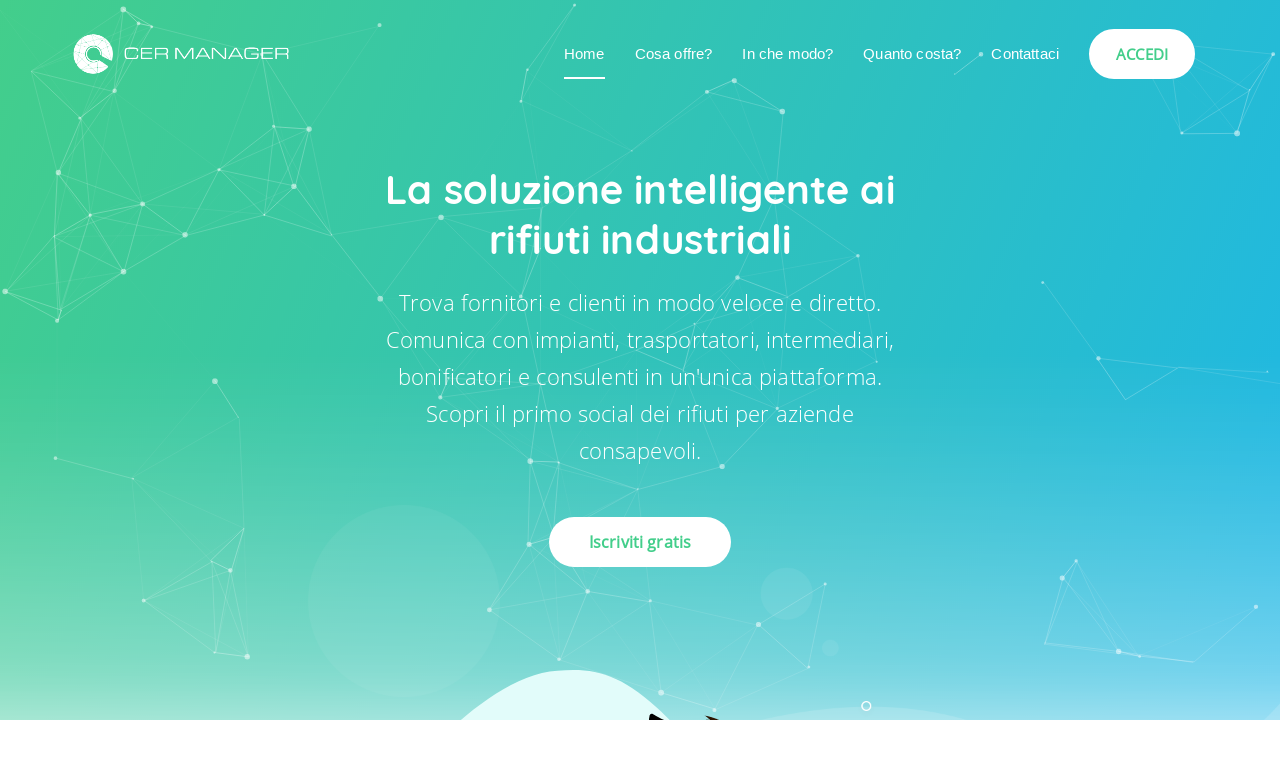

--- FILE ---
content_type: text/html
request_url: https://cermanager.io/
body_size: 15187
content:
<!DOCTYPE html>

<html lang="it" class="js">
  <head>
    <meta charset="utf-8" />
    <meta name="viewport" content="initial-scale=1.0, width=device-width" />
    <meta
      name="description"
      content="La gestione intelligente dei rifiuti. Ti occupi di rifiuti?
      Ottimizza il tuo tempo e amplifica le opportunità. Cerca e trova impianti, intermediari, bonificatori, trasportatori e consulenti."
    />
    <meta http-equiv="Expires" content="2419200" />
    <!-- Fav Icon  -->
    <link rel="apple-touch-icon" sizes="180x180" href="/apple-touch-icon.png" />
    <link rel="icon" type="image/png" sizes="32x32" href="/favicon-32x32.png" />
    <link rel="icon" type="image/png" sizes="16x16" href="/favicon-16x16.png" />
    <!-- Fonts Preload -->
    <link
      rel="preload"
      as="font"
      href="assets/fonts/themify.woff?-fvbane"
      type="font/woff2"
      crossorigin="anonymous"
    />
    <link
      rel="preload"
      as="font"
      href="assets/fonts/fontawesome-webfont.woff2?v=4.7.0"
      type="font/woff2"
      crossorigin="anonymous"
    />
    <link
      rel="preload"
      as="font"
      href="assets/fonts/Quicksand-Regular.woff2"
      type="font/woff2"
      crossorigin="anonymous"
    />
    <link
      rel="preload"
      as="font"
      href="assets/fonts/Quicksand-Medium.woff2"
      type="font/woff2"
      crossorigin="anonymous"
    />
    <link
      rel="preload"
      as="font"
      href="assets/fonts/Quicksand-Light.woff2"
      type="font/woff2"
      crossorigin="anonymous"
    />
    <link
      rel="preload"
      as="font"
      href="assets/fonts/Quicksand-Bold.woff2"
      type="font/woff2"
      crossorigin="anonymous"
    />
    <link
      rel="preload"
      as="font"
      href="assets/fonts/OpenSans-Light.woff2"
      type="font/woff2"
      crossorigin="anonymous"
    />
    <link
      rel="preload"
      as="font"
      href="assets/fonts/OpenSans-Regular.woff2"
      type="font/woff2"
      crossorigin="anonymous"
    />
    <!-- Site Title  -->
    <title>CER Manager | La rivoluzione intelligente dei rifiuti</title>
    <!-- Vendor Bundle CSS -->
    <!-- prettier-ignore -->
    <style>html{font-family:sans-serif;-ms-text-size-adjust:100%;-webkit-text-size-adjust:100%;}body{margin:0}nav{display:block}a{background-color:transparent}sup{font-size:75%;line-height:0;position:relative;vertical-align:baseline}sup{top:-.5em}img{border:0}button,input{color:inherit;font:inherit;margin:0}button{overflow:visible}button{text-transform:none}button{-webkit-appearance:button}button::-moz-focus-inner,input::-moz-focus-inner{border:0;padding:0}input{line-height:normal}*{-webkit-box-sizing:border-box;-moz-box-sizing:border-box;box-sizing:border-box}:after,:before{-webkit-box-sizing:border-box;-moz-box-sizing:border-box;box-sizing:border-box}html{font-size:10px}body{font-family:"Helvetica Neue",Helvetica,Arial,sans-serif;font-size:14px;line-height:1.42857143;color:#333;background-color:#fff}button,input{font-family:inherit;font-size:inherit;line-height:inherit}a{color:#337ab7;text-decoration:none}img{vertical-align:middle}.sr-only{position:absolute;width:1px;height:1px;margin:-1px;padding:0;overflow:hidden;clip:rect(0,0,0,0);border:0}h2,h3{font-family:inherit;font-weight:500;line-height:1.1;color:inherit}h2,h3{margin-top:20px;margin-bottom:10px}h2{font-size:30px}h3{font-size:24px}p{margin:0 0 10px}.lead{margin-bottom:20px;font-size:16px;font-weight:300;line-height:1.4}@media (min-width:768px){.lead{font-size:21px}}.text-center{text-align:center}ul{margin-top:0;margin-bottom:10px}.container{margin-right:auto;margin-left:auto;padding-left:15px;padding-right:15px}@media (min-width:768px){.container{width:750px}}@media (min-width:992px){.container{width:970px}}@media (min-width:1200px){.container{width:1170px}}.row{margin-left:-15px;margin-right:-15px}.col-md-10,.col-md-6,.col-md-8,.col-sm-4{position:relative;min-height:1px;padding-left:15px;padding-right:15px}@media (min-width:768px){.col-sm-4{float:left}.col-sm-4{width:33.33333333%}}@media (min-width:992px){.col-md-10,.col-md-6,.col-md-8{float:left}.col-md-10{width:83.33333333%}.col-md-8{width:66.66666667%}.col-md-6{width:50%}.col-md-offset-3{margin-left:25%}.col-md-offset-2{margin-left:16.66666667%}.col-md-offset-1{margin-left:8.33333333%}}.collapse{display:none}.nav{margin-bottom:0;padding-left:0;list-style:none}.nav>li{position:relative;display:block}.nav>li>a{position:relative;display:block;padding:10px 15px}.navbar{position:relative;min-height:50px;margin-bottom:20px;border:1px solid transparent}@media (min-width:992px){.navbar{border-radius:4px}}@media (min-width:992px){.navbar-header{float:left}}.navbar-collapse{overflow-x:visible;padding-right:15px;padding-left:15px;border-top:1px solid transparent;-webkit-box-shadow:inset 0 1px 0 rgba(255,255,255,.1);box-shadow:inset 0 1px 0 rgba(255,255,255,.1);-webkit-overflow-scrolling:touch}@media (min-width:992px){.navbar-collapse{width:auto;border-top:0;-webkit-box-shadow:none;box-shadow:none}.navbar-collapse.collapse{display:block!important;height:auto!important;padding-bottom:0;overflow:visible!important}}.container>.navbar-collapse,.container>.navbar-header{margin-right:-15px;margin-left:-15px}@media (min-width:992px){.container>.navbar-collapse,.container>.navbar-header{margin-right:0;margin-left:0}}.navbar-brand{float:left;padding:15px 15px;font-size:18px;line-height:20px;height:50px}@media (min-width:992px){.navbar>.container .navbar-brand{margin-left:-15px}}.navbar-toggle{position:relative;float:right;margin-right:15px;padding:9px 10px;margin-top:8px;margin-bottom:8px;background-color:transparent;background-image:none;border:1px solid transparent;border-radius:4px}.navbar-toggle .icon-bar{display:block;width:22px;height:2px;border-radius:1px}.navbar-toggle .icon-bar+.icon-bar{margin-top:4px}@media (min-width:992px){.navbar-toggle{display:none}}.navbar-nav{margin:7.5px -15px}.navbar-nav>li>a{padding-top:10px;padding-bottom:10px;line-height:20px}@media (min-width:992px){.navbar-nav{float:left;margin:0}.navbar-nav>li{float:left}.navbar-nav>li>a{padding-top:15px;padding-bottom:15px}}@media (min-width:992px){.navbar-right{float:right!important;margin-right:-15px}}.navbar-default{background-color:#f8f8f8;border-color:#e7e7e7}.navbar-default .navbar-brand{color:#777}.navbar-default .navbar-nav>li>a{color:#777}.navbar-default .navbar-toggle{border-color:#ddd}.navbar-default .navbar-toggle .icon-bar{background-color:#888}.navbar-default .navbar-collapse{border-color:#e7e7e7}.panel-body{padding:15px}.panel-group .panel-heading+.panel-collapse>.panel-body{border-top:1px solid #ddd}.panel-default>.panel-heading+.panel-collapse>.panel-body{border-top-color:#ddd}.container:after,.container:before,.nav:after,.nav:before,.navbar-collapse:after,.navbar-collapse:before,.navbar-header:after,.navbar-header:before,.navbar:after,.navbar:before,.panel-body:after,.panel-body:before,.row:after,.row:before{content:" ";display:table}.container:after,.nav:after,.navbar-collapse:after,.navbar-header:after,.navbar:after,.panel-body:after,.row:after{clear:both}.hidden{display:none!important}@-ms-viewport{width:device-width}.sr-only{position:absolute;width:1px;height:1px;padding:0;margin:-1px;overflow:hidden;clip:rect(0,0,0,0);border:0}button::-moz-focus-inner{padding:0;border:0}@keyframes fadeInUp{from{opacity:0;transform:translate3d(0,100%,0)}to{opacity:1;transform:none}}.fadeInUp{animation-name:fadeInUp}@font-face{font-family:themify;src:url(assets/fonts/themify.eot?-fvbane);src:url(assets/fonts/themify.eot?#iefix-fvbane) format("embedded-opentype"),url(assets/fonts/themify.woff?-fvbane) format("woff"),url(assets/fonts/themify.ttf?-fvbane) format("truetype"),url(assets/fonts/themify.svg?-fvbane#themify) format("svg");font-weight:400;font-style:normal}[class^=ti-]{font-family:themify;speak:none;font-style:normal;font-weight:400;font-variant:normal;text-transform:none;line-height:1;-webkit-font-smoothing:antialiased;-moz-osx-font-smoothing:grayscale}.ti-wand:before{content:"\e600"}.ti-trash:before{content:"\e605"}.ti-stats-up:before{content:"\e673"}:root{--animate-duration:1s;--animate-delay:1s;--animate-repeat:1}a,body,div,em,h2,h3,html,li,p,span,ul{margin:0;padding:0;border:0;outline:0;vertical-align:baseline;background:0 0}img{margin:0;padding:0;border:0;outline:0;background:0 0}body{line-height:1}ul{list-style:none}:focus{outline:0}a{text-decoration:none}::-webkit-input-placeholder{opacity:1}:-moz-placeholder{opacity:1}::-moz-placeholder{opacity:1}:-ms-input-placeholder{opacity:1}img{max-width:100%}@font-face{font-display:swap;font-family:Quicksand;src:url(assets/fonts/Quicksand-Regular.eot);src:local("Quicksand Regular"),local("Quicksand-Regular") url(assets/fonts/Quicksand-Regular.eot?#iefix) format("embedded-opentype"),url(assets/fonts/Quicksand-Regular.woff2) format("woff2"),url(assets/fonts/Quicksand-Regular.woff) format("woff");unicode-range:U+000-5FF;font-weight:400}@font-face{font-display:swap;font-family:Quicksand;src:url(assets/fonts/Quicksand-Medium.eot);src:local("Quicksand Medium"),local("Quicksand-Medium"),url(assets/fonts/Quicksand-Medium.eot?#iefix) format("embedded-opentype"),url(assets/fonts/Quicksand-Medium.woff2) format("woff2"),url(assets/fonts/Quicksand-Medium.woff) format("woff");unicode-range:U+000-5FF;font-weight:500}@font-face{font-display:swap;font-family:Quicksand;src:url(assets/fonts/Quicksand-Light.eot);src:local("Quicksand Light"),local("Quicksand-Light"),url(assets/fonts/Quicksand-Light.eot?#iefix) format("embedded-opentype"),url(assets/fonts/Quicksand-Light.woff2) format("woff2"),url(assets/fonts/Quicksand-Light.woff) format("woff");unicode-range:U+000-5FF;font-weight:300}@font-face{font-display:swap;font-family:Quicksand;src:url(assets/fonts/Quicksand-Bold.eot);src:local("Quicksand Bold"),local("Quicksand-Bold"),url(assets/fonts/Quicksand-Bold.eot?#iefix) format("embedded-opentype"),url(assets/fonts/Quicksand-Bold.woff2) format("woff2"),url(assets/fonts/Quicksand-Bold.woff) format("woff");unicode-range:U+000-5FF;font-weight:700}@font-face{font-display:swap;font-family:"Open Sans";src:url(assets/fonts/OpenSans-Light.eot);src:local("Open Sans Light"),local("OpenSans-Light"),url(assets/fonts/OpenSans-Light.eot?#iefix) format("embedded-opentype"),url(assets/fonts/OpenSans-Light.woff2) format("woff2"),url(assets/fonts/OpenSans-Light.woff) format("woff");unicode-range:U+000-5FF;font-weight:300}@font-face{font-display:swap;font-family:"Open Sans";font-weight:400;src:url(assets/fonts/OpenSans-Regular.eot);src:local("Open Sans Regular"),local("OpenSans-Regular"),url(assets/fonts/OpenSans-Regular.eot?#iefix) format("embedded-opentype"),url(assets/fonts/OpenSans-Regular.woff2) format("woff2"),url(assets/fonts/OpenSans-Regular.woff) format("woff");unicode-range:U+000-5FF}body{font-family:"Open Sans",sans-serif;font-size:16px;line-height:1.7;letter-spacing:.01em;font-weight:300;color:#333}p.lead{font-family:"Open Sans",sans-serif}.font-secondary{font-family:Quicksand,sans-serif}p,ul{margin-bottom:18px}h2,h3{font-family:Quicksand,sans-serif;line-height:1.25;font-weight:700;margin-bottom:28px;color:#666}h2:last-child,p:last-child,ul:last-child{margin-bottom:0}h2{font-size:2.5em}h3{font-size:1.375em}p.lead{font-size:1.375em;line-height:1.7}@media only screen and (max-width:767px){body{font-size:14px}h2{font-size:1.7em}p{font-weight:400}}.pb-60{padding-bottom:60px}.pt-90{padding-top:90px}.pb-120{padding-bottom:120px}.section{position:relative}.button{font-size:1em;font-weight:700;line-height:3.125;border:none;border-radius:25px;padding:0 40px;display:inline-block;color:#fff;text-align:center;background:#e0486e}.download-buttons{padding-top:15px;padding-bottom:20px;margin:0 -5px}.download-buttons li{display:inline-block;margin:0 5px 10px}.section-head{padding:109px 0 47px}.gradiant-background{background-color:#35096b;background-image:-o-linear-gradient(157deg,#ed355b 0,#1f65db 100%);background-image:linear-gradient(293deg,#ed355b 0,#1f65db 100%)}.imagebg img{display:none}#preloader{position:fixed;top:0;left:0;right:0;bottom:0;background-color:#fff;z-index:99999999}#status{width:100px;height:100px;position:absolute;left:50%;top:50%;background-image:url(assets/images/loading.gif);background-repeat:no-repeat;background-position:center;background-size:38px auto;margin:-50px 0 0 -50px}.panel-default>.panel-heading+.panel-collapse>.panel-body{border-top-color:transparent}.accordion .panel-body{padding:5px 0 20px}@media only screen and (max-width:991px){.pt-90{padding-top:40px}.pb-60{padding-bottom:30px}.pb-120{padding-bottom:60px}}@media only screen and (max-width:767px){.section-head{padding:60px 0 37px}.button{padding:0 25px}.pt-90{padding-top:40px}.pb-60{padding-bottom:30px}.pb-120{padding-bottom:60px}.tab-fix{max-width:480px;margin:0 auto}.download-buttons{padding-top:0;margin-top:-10px}.download-buttons li{max-width:125px}}@media only screen and (max-width:375px){.button{min-width:130px}}.navigation{padding:29px 0;position:fixed;width:100%;top:0;left:0;z-index:1040}.navbar-default{background-color:transparent}.navbar{position:relative;min-height:40px;margin-bottom:0;border:none;border-radius:0}.navbar-brand{padding:0 15px;height:auto}.navbar-brand img{max-height:50px}.navbar-default .navbar-toggle .icon-bar{background:#fff}.navbar-default .navbar-toggle{border-color:#fff}.nav>li>a{padding:15px 0;margin:0 15px}.navbar-nav>li>a{font-weight:400;font-size:.9375em;position:relative}.is-transparent .navbar-default .navbar-nav>li>a{color:#fff}.navbar-nav>li>a:after{position:absolute;left:0;bottom:0;width:100%;height:2px;content:"";background:#fff;transform:scale(0)}.is-transparent .navbar-default .navbar-nav>li>a:after{background:#fff}.navbar-default .navbar-nav>li>a:after{background:#333}.navbar-collapse{border:none;box-shadow:none}.is-transparent .navbar-brand .logo-light{display:block}.is-transparent .navbar-brand .logo-color{display:none}.nav-item:before{position:absolute;content:"";height:0;width:0;top:100%;left:50%;z-index:999;margin-left:-5px;border-left:5px solid transparent;border-right:5px solid transparent;border-bottom:7px solid #fff;opacity:0}@media only screen and (max-width:991px){.navbar-collapse{background:#fff;max-height:380px}.is-transparent .navbar-default .navbar-nav>li>a{color:#333}.navigation{padding:15px 0}.nav li{background:#fafafa;text-align:center}.nav>li>a{margin:0}.nav li a{font-size:14px}.nav li:nth-child(even){background:#fff}}@media only screen and (max-height:479px){.navbar-collapse{max-height:270px}}.header-section{position:relative;height:calc(100vh + 80px)}.header-content{flex-grow:1}.header-texts{padding:74px 0 35px;position:relative;z-index:6}.header-texts h2{color:#fff;display:inline-block;margin-bottom:20px}.header-texts p{color:#fff;padding-bottom:13px;font-weight:300}.particles-container{position:absolute;top:0;left:0;height:100%;max-height:100vh;width:100%;z-index:2}.flex-box-middle{display:flex;align-items:center}.header-fade{height:auto;padding-bottom:50px}.header-fade:after,.header-fade:before{display:block;content:"";height:70%;width:100%;background-size:100%;position:absolute;bottom:-1px;left:0;right:0;z-index:1}.header-fade:after{background-image:url(assets/images/fade.png);background-position:center bottom;background-repeat:no-repeat;background-size:cover;}.header-fade:before{background-image:url(assets/images/bg-fade.png);background-position:center bottom;background-repeat:no-repeat}@media only screen and (min-width:992px) and (max-width:1024px){.header-section{height:100vh}.header-fade{height:auto}}@media only screen and (min-width:768px) and (max-width:991px){.header-section{height:100vh}.header-texts{padding-right:160px}.header-fade{height:auto}.header-fade .header-texts{padding-right:0}}@media only screen and (max-width:767px){.header-section{height:100vh;min-height:300px}.header-texts{padding:100px 0 20px 0;max-width:360px;margin:0 auto}.header-fade .header-texts{padding:55px 30px 20px;max-width:inherit}.header-texts h2{font-size:1.6em}.header-texts p{font-size:11px}.header-fade::before{display:none}.header-section.header-fade{min-height:600px}}@media only screen and (max-width:767px){.header-fade .header-texts .button{font-size:13px}.header-fade .header-texts .download-buttons li{max-width:200px}}.pricing-top h2{color:#fff;font-weight:300;font-size:3.6em}@media only screen and (min-width:768px) and (max-width:991px){.tab-center{text-align:center}}@media only screen and (max-width:767px){.mobile-center{text-align:center}.navigation,body{min-width:300px}}.overflow-scroll{overflow:hidden!important;overflow-y:scroll!important}.pt-0{padding-top:0}.meta-heading{margin-bottom:5px}.meta-heading+.heading{font-size:2.075em}.feature-col{padding:15px}.feature-col .icon{font-size:42px;padding-top:10px;height:90px;width:90px;border-radius:50%;margin:0 auto 30px auto}.pricing-box.alt h2{color:inherit}#pricing.containerAnnuale .pianoMensile{display:none!important}.pianoPrice{margin:0}.pianoPrice sup{font-size:12px}.main-img img{max-width:90%}.button{background:#43ce8b}.header-texts .button{background:#43ce8b;color:#fff}.gradiant-background{background-image:-o-linear-gradient(157deg,#19b4f2 0,#43ce8b 100%);background-image:linear-gradient(293deg,#19b4f2 0,#43ce8b 100%)!important}.meta-heading{color:#00deec;margin-bottom:5px}.feature-col .icon{background:#effeff;color:#00deec}.button.alt{background:#fff!important;color:#43ce8b!important}</style>
    <link
      rel="stylesheet"
      href="assets/css/notCriticalPurified.css?v0.4"
      media="print"
      onload="this.media='all'"
    />
    <!-- Custom styles for this template -->
    <!-- Global site tag (gtag.js) - Google Analytics -->
    <!-- Google Tag Manager -->
<script>(function(w,d,s,l,i){w[l]=w[l]||[];w[l].push({'gtm.start':
new Date().getTime(),event:'gtm.js'});var f=d.getElementsByTagName(s)[0],
j=d.createElement(s),dl=l!='dataLayer'?'&l='+l:'';j.async=true;j.src=
'https://www.googletagmanager.com/gtm.js?id='+i+dl;f.parentNode.insertBefore(j,f);
})(window,document,'script','dataLayer','GTM-M3Q62X6');</script>
    <!-- End Google Tag Manager -->
    <script
      async
      src="https://www.googletagmanager.com/gtag/js?id=G-FTLRKEN69N"
    ></script>
    <script>
      window.dataLayer = window.dataLayer || [];
      function gtag() {
        dataLayer.push(arguments);
      }
      gtag("js", new Date());
      gtag("config", "G-FTLRKEN69N");
    </script>
    <script type="text/javascript">
      var _iub = _iub || [];
      _iub.csConfiguration = {
        whitelabel: false,
        lang: "it",
        siteId: 2197050,
        cookiePolicyId: 83559526,
        banner: {
          acceptButtonDisplay: true,
          customizeButtonDisplay: true,
          rejectButtonDisplay: true,
          position: "bottom",
          acceptButtonColor: "#43ce8b",
          acceptButtonCaptionColor: "white",
          customizeButtonColor: "#212121",
          customizeButtonCaptionColor: "white",
          rejectButtonColor: "#3eb4f2",
          rejectButtonCaptionColor: "white",
          textColor: "white",
          backgroundColor: "#000001",
        },
      };
    </script>
    <script
      type="text/javascript"
      src="//cdn.iubenda.com/cs/iubenda_cs.js"
      charset="UTF-8"
      async
    ></script>
<meta name="facebook-domain-verification" content="s2s9a727gx1ptaqrs390azmcayvnhf" />
    <!-- Facebook Pixel Code -->
    <script>
      !(function (f, b, e, v, n, t, s) {
        if (f.fbq) return;
        n = f.fbq = function () {
          n.callMethod
            ? n.callMethod.apply(n, arguments)
            : n.queue.push(arguments);
        };
        if (!f._fbq) f._fbq = n;
        n.push = n;
        n.loaded = !0;
        n.version = "2.0";
        n.queue = [];
        t = b.createElement(e);
        t.async = !0;
        t.src = v;
        s = b.getElementsByTagName(e)[0];
        s.parentNode.insertBefore(t, s);
      })(
        window,
        document,
        "script",
        "https://connect.facebook.net/en_US/fbevents.js"
      );
      fbq("init", "247883517117974");
      fbq("track", "PageView");
    </script>
    <noscript>
      <img
        height="1"
        width="1"
        src="https://www.facebook.com/tr?id=247883517117974&ev=PageView
  &noscript=1"
      />
    </noscript>
    <!-- End Facebook Pixel Code -->
  </head>

  <body class="overflow-scroll">
    <!-- Start .header-section -->
    <div
      id="home"
      class="header-section flex-box-middle section gradiant-background header-fade"
    >
      <div id="particles-js" class="particles-container"></div>
      <div
        id="navigation"
        class="navigation is-transparent"
        data-spy="affix"
        data-offset-top="5"
      >
        <nav class="navbar navbar-default">
          <div class="container">
            <!-- Brand and toggle get grouped for better mobile display -->
            <div class="navbar-header">
              <button
                type="button"
                class="navbar-toggle collapsed"
                data-toggle="collapse"
                data-target="#site-collapse-nav"
                aria-expanded="false"
              >
                <span class="sr-only">Attiva navigazione</span>
                <span class="icon-bar"></span>
                <span class="icon-bar"></span>
                <span class="icon-bar"></span>
              </button>
              <a class="navbar-brand" href="./">
                <picture>
                  <source
                    class="logo logo-light"
                    srcset="images/webp/LogoLenteWhite.webp"
                    type="image/webp"
                  />
                  <source
                    class="logo logo-light"
                    srcset="images/png/LogoLenteWhite.png"
                    type="image/png"
                  />
                  <img
                    class="logo logo-light"
                    src="images/png/LogoLenteWhite.png"
                  />
                </picture>

                <picture>
                  <source
                    class="logo logo-color"
                    srcset="images/webp/LogoLenteColor.webp"
                    type="image/webp"
                  />
                  <source
                    class="logo logo-color"
                    srcset="images/png/LogoLenteColor.png"
                    type="image/png"
                  />
                  <img
                    class="logo logo-color"
                    src="images/png/LogoLenteColor.png"
                  />
                </picture>
              </a>
            </div>

            <!-- Collect the nav links, forms, and other content for toggling -->
            <div
              class="collapse navbar-collapse font-secondary"
              id="site-collapse-nav"
            >
              <ul class="nav nav-list navbar-nav navbar-right fade-nav">
                <li><a class="nav-item" href="#home">Home</a></li>
                <li><a class="nav-item" href="#feature">Cosa offre?</a></li>
                <li><a class="nav-item" href="#overview">In che modo?</a></li>
                <li><a class="nav-item" href="#pricing">Quanto costa?</a></li>
                <li>
                  <a class="nav-item triggerHelp" href="#contacts"
                    >Contattaci</a
                  >
                </li>
                <li>
                  <a
                    class="nav-item button alt"
                    href="https://app.cermanager.io"
                    >Accedi</a
                  >
                </li>
              </ul>
            </div>
            <!-- /.navbar-collapse -->
          </div>
          <!-- /.container -->
        </nav>
      </div>
      <!-- .navigation -->

      <div class="header-content pt-90 pb-60">
        <div class="container">
          <div class="row text-center">
            <div class="col-md-6 col-md-offset-3">
              <div class="header-texts">
                <h2
                  class="cd-headline clip is-full-width wow fadeInUp"
                  data-wow-duration=".5s"
                >
                  La soluzione intelligente ai rifiuti industriali
                </h2>
                <p
                  class="lead wow fadeInUp"
                  data-wow-duration=".5s"
                  data-wow-delay=".3s"
                >
                  Trova fornitori e clienti in modo veloce e diretto.
				  Comunica con impianti, trasportatori, intermediari, bonificatori e consulenti in un'unica piattaforma.
				  <br />
				  Scopri il primo social dei rifiuti per aziende consapevoli.				  
                </p>
                <ul class="download-buttons">
                  <li>
                    <a
                      href="https://app.cermanager.io/auth/signup"
                      class="button alt wow fadeInUp"
                      data-wow-duration=".5s"
                      data-wow-delay=".6s"
                      >Iscriviti gratis</a
                    >
                  </li>
                </ul>
              </div>
            </div>
            <!-- .col -->
          </div>
          <!-- .row -->
          <div
            class="row text-center"
            style="display: flex; justify-content: center; align-items: center"
          >
            <div class="col-md-10" style="z-index: 3; padding: 0">
              <div id="mainContainer" style="margin-top: -80px"></div>
            </div>
          </div>
        </div>
        <!-- .container -->
      </div>
      <!-- .header-content -->
    </div>
    <!-- .header-section -->

    <!-- Start -->
    <div id="feature" class="about-section pb-120">
      <div class="container tab-fix">
        <div class="section-head pt-0 text-center">
          <div class="row">
            <div class="col-md-8 col-md-offset-2">
              <div class="meta-heading">Cosa offre?</div>
              <h2 class="heading">
                La soluzione innovativa 
				<br />
				per la gestione dei rifiuti
              </h2>
            </div>
          </div>
        </div>
        <!-- .section-head -->
        <div class="row tab-center mobile-center text-center">
          <div class="col-sm-4">
            <div class="feature-col">
              <div class="icon">
                <em class="ti-trash"></em>
              </div>
              <h3>Non conosci il codice CER del tuo rifiuto?</h3>
              <p>
                Con Cermanager avrai a disposizione strumenti dedicati che ti aiuteranno a identificarlo,
				ottimizzando tempi e costi di gestione.
              </p>
            </div>
          </div>
          <!-- .col -->
          <div class="col-sm-4">
            <div class="feature-col">
              <div class="icon">
                <em class="ti-wand"></em>
              </div>
              <h3>Non sai come gestire il tuo rifiuto?</h3>
              <p>
                con Cermanager troverai il tuo impianto, trasportatore, 
				intermediario, consulente o bonificatore in un click,
				evitando il passaparola e garantendo una gestione efficiente e sicura.
              </p>
            </div>
          </div>
          <!-- .col -->
          <div class="col-sm-4">
            <div class="feature-col">
              <div class="icon">
                <em class="ti-stats-up"></em>
              </div>
              <h3>
                Migliora la qualità delle aziende con cui collabori!
              </h3>
              <p>
                Cermanager ti permette di selezionare i fornitori che meglio si adattano alle tue esigenze,
				aumentando i ricavi e abbattendo i costi grazie alle tecnologie innovative del nostro servizio di gestione dei rifiuti.
				Scopri come semplificare la tua attività oggi stesso!
              </p>
            </div>
          </div>
          <!-- .col -->
        </div>
        <!-- .row -->
      </div>
      <!-- .container -->
    </div>

    <!-- section -->
    <div id="overview" class="section pb-170">
      <div class="container tab-fix">
        <div class="features-content center pt-10">
          <div class="row row-vm">
            <div class="col-md-6">
              <div class="bg-circle">
                <div class="small"></div>
                <div class="big"></div>
              </div>

              <picture>
                <source
                  alt="mappa impianti"
                  class="wow fadeInLeft"
                  data-wow-duration=".5s"
                  srcset="images/webp/mappa-interattiva-rifil.webp"
                  type="image/webp"
                />
                <source
                  alt="mappa impianti"
                  class="wow fadeInLeft"
                  data-wow-duration=".5s"
                  srcset="images/png/mappa-interattiva-rifil.png"
                  type="image/png"
                />
                <img
                  alt="mappa impianti"
                  class="wow fadeInLeft"
                  data-wow-duration=".5s"
                  src="images/png/mappa-interattiva-rifil.png"
                />
              </picture>
            </div>
            <!-- .col -->
            <div class="col-md-5 col-md-offset-1">
              <h2 class="heading-row">
                Con la nostra mappa interattiva, 
				la ricerca di professionisti autorizzati per la gestione dei rifiuti non è mai stata così semplice!
              </h2>
              <p>
                Abbiamo raccolto tutti i professionisti abilitati in un unico strumento, 
				digitalizzando le autorizzazioni e rendendole facilmente accessibili sulla base delle informazioni in esse contenute.
				Con la nostra soluzione innovativa, sarai in grado di trovare il professionista giusto per le tue esigenze, risparmiando tempo e denaro.
				Inoltre, grazie alla nostra attenzione per la digitalizzazione e l'organizzazione delle informazioni,
				potrai avere a disposizione tutti i dettagli necessari per prendere una decisione informata sulla scelta del professionista più adatto.
				Non lasciarti sfuggire questa opportunità per semplificare la gestione dei rifiuti della tua azienda e migliorare la tua sostenibilità ambientale!
              </p>
              <a class="button light" href="https://app.cermanager.io/auth/signup"
                >Scopri di più</a
              >
            </div>
            <!-- .col -->
          </div>
          <!-- .row -->
        </div>
        <!-- .features-content -->
      </div>
      <!-- .container -->
    </div>
    <!--  -->

    <!-- section -->
    <div class="section pb-170">
      <div class="container tab-fix">
        <div class="features-content center pt-10">
          <div class="row row-vm">
            <div class="col-md-5 text-right">
              <h2 class="heading-row">
                invia e ricevi quotazioni dettagliate<br />in modo intelligente.
              </h2>
              <p>
                Sei stanco di limitare le tue richieste di quotazione alle sole conoscenze? Con CER Manager,
				inviare e ricevere quotazioni dettagliate non è mai stato così semplice. Grazie alla nostra piattaforma,
				la tua richiesta verrà analizzata da un modello di Intelligenza Artificiale e verrà proposta solo alle aziende più pertinenti,
				risparmiando tempo e denaro.</p>
				CER Manager è in continua evoluzione e migliora costantemente grazie al suo utilizzo.
				La nostra intelligenza artificiale apprende ad ogni interazione, puntando alla completa rivoluzione del settore della gestione dei rifiuti.
              </p>
              <a class="button light" href="https://app.cermanager.io/auth/signup"
                >Scopri di più</a
              >
            </div>
            <!-- .col -->
            <div class="col-md-6 col-md-offset-1">
              <div class="bg-circle">
                <div class="small"></div>
                <div class="big"></div>
              </div>

              <picture>
                <source
                  alt="quotazioni rifiuti"
                  class="wow fadeInRight"
                  data-wow-duration=".5s"
                  srcset="images/webp/quotazioni.webp"
                  type="image/webp"
                />
                <source
                  alt="quotazioni rifiuti"
                  class="wow fadeInRight"
                  data-wow-duration=".5s"
                  srcset="images/png/quotazioni.png"
                  type="image/png"
                />
                <img
                  alt="quotazioni rifiuti"
                  class="wow fadeInRight"
                  data-wow-duration=".5s"
                  src="images/png/quotazioni.png"
                />
              </picture>
            </div>
            <!-- .col -->
          </div>
          <!-- .row -->
        </div>
        <!-- .features-content -->
      </div>
      <!-- .container -->
    </div>
    <!--  -->

    <div class="section pb-170">
      <div class="container tab-fix">
        <div class="features-content center pt-10">
          <div class="row row-vm">
            <div class="col-md-6">
              <div class="bg-circle">
                <div class="small"></div>
                <div class="big"></div>
              </div>

              <picture>
                <source
                  class="wow fadeInLeft"
                  data-wow-duration=".5s"
                  srcset="images/webp/visibilità.webp"
                  type="image/webp"
                />
                <source
                  class="wow fadeInLeft"
                  data-wow-duration=".5s"
                  srcset="images/png/visibilità.png"
                  type="image/png"
                />
                <img
                  class="wow fadeInLeft"
                  data-wow-duration=".5s"
                  src="images/png/visibilità.png"
                />
              </picture>
            </div>
            <!-- .col -->
            <div class="col-md-5 col-md-offset-1">
              <h2 class="heading-row">
                Vuoi aumentare la visibilità della tua attività 
				<br />
				senza sforzo e senza costi aggiuntivi?
              </h2>
              <p>
                CER Manager è la soluzione ideale per te.
				Basta inserire i dati della tua azienda per essere facilmente trovato nelle ricerche e ricevere richieste di quotazione.
				Con CER Manager, potrai aumentare la tua visibilità in modo semplice e senza dover investire grandi risorse in operazioni di marketing.
				Inizia subito completando il tuo profilo aziendale e scopri la visibilità senza precedenti che CER Manager può offrirti.
              </p>
              <a class="button light" href="https://app.cermanager.io/auth/signup"
                >Scopri di più</a
              >
            </div>
            <!-- .col -->
          </div>
          <!-- .row -->
        </div>
        <!-- .features-content -->
      </div>
      <!-- .container -->
    </div>
    <!--  -->

    <!-- section -->
    <div class="section pb-170">
      <div class="container tab-fix">
        <div class="features-content center pt-10">
          <div class="row row-vm">
            <div class="col-md-5 text-right">
              <h2 class="heading-row">
                Chat reale,<br />in tempo reale.
              </h2>
              <p>
                Abbiamo creato una chat interna dove potrai comunicare in tempo reale con la persona giusta, di una determinata azienda.
				Che tu abbia bisogno di assistenza tecnica, di assistenza commerciale,
				di consulenza legale, ambientale o altro,
				basterà scrivere nella Live Chat e risponderà l'operatore adatto alla tua esigenza.
				Non perdere altro tempo prova subito la Live Chat, sempre a tua disposizione.
              </p>
              <a class="button light" href="https://app.cermanager.io/auth/signup"
                >Scopri di più</a
              >
            </div>
            <!-- .col -->
            <div class="col-md-6 col-md-offset-1">
              <div class="bg-circle">
                <div class="small"></div>
                <div class="big"></div>
              </div>

              <picture>
                <source
                  class="wow fadeInRight"
                  data-wow-duration=".5s"
                  srcset="images/webp/consulenza.webp"
                  type="image/webp"
                />
                <source
                  class="wow fadeInRight"
                  data-wow-duration=".5s"
                  srcset="images/png/consulenza.png"
                  type="image/png"
                />
                <img
                  class="wow fadeInRight"
                  data-wow-duration=".5s"
                  src="images/png/consulenza.png"
                />
              </picture>
            </div>
            <!-- .col -->
          </div>
          <!-- .row -->
        </div>
        <!-- .features-content -->
      </div>
      <!-- .container -->
    </div>
    <!--  -->

    <!-- Start .features-box-section  -->
    <div class="features-box-section section pb-90 white-bg">
      <div class="container tab-fix">
        <div class="section-head text-center">
          <div class="row">
            <div
              class="col-md-6 col-sm-8"
              style="
                text-align: center;
                display: flex;
                justify-content: center;
                align-items: center;
                flex-direction: column;
                width: 100%;
              "
            >
              <h2 class="heading" style="margin-bottom: 10px">
                Tutte le nostre <span>funzionalità</span>
              </h2>
              <p>
                Tutto quello ti serve racchiuso in un'applicazione pensata
                apposta per te.
              </p>
            </div>
          </div>
        </div>
        <!-- .section-head -->
        <div class="row text-center">
          <div class="col-md-4 col-sm-6">
            <div class="feature-box">
              <div class="box-icon box-icon-small">
                <em class="ti ti-location-pin"></em>
              </div>
              <h4>Ricerca Geolocalizzata</h4>
              <p>
                La ricerca permette di trovare tutti gli operatori autorizzati
                alla gestione del tuo rifiuto in maniera facile e intuitiva.
              </p>
            </div>
          </div>
          <div class="col-md-4 col-sm-6">
            <div class="feature-box">
              <div class="box-icon box-icon-small">
                <em class="ti ti-money"></em>
              </div>
              <h4>Quotazioni</h4>
              <p>
                Crea la tua richiesta di quotazione e inviala a tutte le aziende
                pertinenti, senza dover ricercarle o selezionarle. scegli
                l'offerta migliore!
              </p>
            </div>
          </div>
          <div class="col-md-4 col-sm-6">
            <div class="feature-box">
              <div class="box-icon box-icon-small">
                <em class="ti ti-calendar"></em>
              </div>
              <h4>Ordini</h4>
              <p>
                Un metodo completo, facile e innovativo per organizzare viaggi e
                conferimenti, integrato al modulo "Quotazioni".
              </p>
            </div>
          </div>
          <div class="col-md-4 col-sm-6">
            <div class="feature-box">
              <div class="box-icon box-icon-small">
                <em class="ti ti-id-badge"></em>
              </div>
              <h4>Vetrina Gratuita</h4>
              <p>
                Avrai una vetrina personale che aumenterà la tua visibilità e ti
                permetterà di essere trovato sulla base del Codice CER del
                rifiuto da gestire.
              </p>
            </div>
          </div>
          <div class="col-md-4 col-sm-6">
            <div class="feature-box">
              <div class="box-icon box-icon-small">
                <em class="ti ti-comments"></em>
              </div>
              <h4>Chat con fornitori e clienti</h4>
              <p>
                Dimenticati delle solite telefonate. Comunica in tempo reale con
                i tuoi fornitori, clienti e collaboratori.
              </p>
            </div>
          </div>

          <div class="col-md-4 col-sm-6">
            <div class="feature-box">
              <div class="box-icon box-icon-small">
                <em class="ti ti-rss"></em>
              </div>
              <h4>Rassegna stampa quotidiana</h4>
              <p>
                Gli articoli di settore delle più importanti testate
                giornalistiche, gratis per tutti, ogni giorno. Per non perderti
                nessuna novità.
              </p>
            </div>
          </div>

          <div class="col-md-4 col-sm-6">
            <div class="feature-box">
              <div class="box-icon box-icon-small">
                <em class="ti ti-user"></em>
              </div>
              <h4>Consulente dedicato</h4>
              <p>
                Comunicaci il tuo problema scrivendo nella Live Chat e ti
                risponderà il consulente che fa per te, disponibile ogni giorno
                lavorativo.
              </p>
            </div>
          </div>
          <div class="col-md-4 col-sm-6">
            <div class="feature-box">
              <div class="box-icon box-icon-small">
                <em class="ti ti-announcement"></em>
              </div>
              <h4>Bacheca Social</h4>
              <p>
                Interagisci con gli altri utenti e intavola discussioni,
                confronti e scambi di opinioni pubblici.
              </p>
            </div>
          </div>
          <div class="col-md-4 col-sm-6">
            <div class="feature-box">
              <div class="box-icon box-icon-small">
                <em class="ti ti-bar-chart"></em>
              </div>
              <h4>Statistiche</h4>
              <p>
                Affidati a dati statistici, chiari e di immediata lettura, per
                valutare le prossime decisioni riguardanti la tua azienda.
              </p>
            </div>
          </div>
        </div>
        <!-- .row -->
      </div>
      <!-- .container -->
    </div>
    <!-- .features-box-section  -->

    <!-- Start .get-section  -->
    <div style="padding-top: 80px; overflow: hidden">
      <div id="pricing" class="getapp-section section gradiant-background">
        <div class="container">
          <div class="row">
            <div class="col-md-6">
              <div class="download-form pt-60 pb-40 pbm-0">
                <div class="heading-light">
                  <h2 class="heading heading-light">Quanto costa?</h2>
                  <p>
                    CER Manager è un'applicazione totalmente gratuita che vuole diventare il tuo punto di riferimento nel settore ambientale.
					Il nostro modello di business si basa su sponsorizzazioni e collaborazioni con imprese del settore,
					in modo da offrirti sempre un servizio di alta qualità senza alcun costo. Non aspettare,
					scarica subito l'app e inizia a gestire i tuoi rifiuti in modo facile ed efficiente!
                  </p>
                </div>
                <a
                  href="https://app.cermanager.io/auth/signup"
                  class="button solid-btn sb-h"
                >
                  Iscriviti
                </a>
              </div>
            </div>
            <!-- .col  -->
            <div class="col-md-5 col-md-offset-1 pt-10">
              <picture>
                <source
                  srcset="images/webp/quantocosta.webp"
                  class="quantocostaimg"
                  type="image/webp"
                />
                <source
                  srcset="images/png/quantocosta.png"
                  class="quantocostaimg"
                  type="image/png"
                />
                <img
                  src="images/png/quantocosta.png"
                  class="quantocostaimg"
                  alt="quanto costa?"
                />
              </picture>
            </div>
            <!-- .col  -->
          </div>
          <!-- .row  -->
        </div>
        <!-- .container  -->
      </div>

      <div style="display: block; height: 80px" class="bg-light"></div>
    </div>
    <!-- .contact-section  -->

    <!-- Start .faq-section  -->
    <div class="faq-section bg-light pt-100 pb-100">
      <div class="container">
        <div class="faq-alt">
          <div class="row tab-fix">
            <div class="col-md-4 tab-center mobile-center col-md-offset-1">
              <div class="side-heading">
                <h2 class="heading">
                  Le vostre <span>domande frequenti</span>
                </h2>
                <p>
                  Se la tua domanda non è tra queste, sentiti libero di
                  <a class="nav-item triggerHelp" href="#">chiederci</a>
                  qualsiasi cosa.
                </p>
              </div>
            </div>
            <!-- .col  -->
            <div class="col-md-6">
              <!-- Accordion -->
              <div
                class="panel-group accordion"
                id="another"
                role="tablist"
                aria-multiselectable="true"
              >
                <!-- each panel for accordion -->
                <div class="panel panel-default">
                  <div class="panel-heading" role="tab" id="accordion-i1">
                    <h6 class="panel-title">
                      <a
                        role="button"
                        data-toggle="collapse"
                        data-parent="#another"
                        href="#accordion-pane-i1"
                        aria-expanded="false"
                      >
                        L'applicazione è gratuita?
                        <span class="plus-minus"><span></span></span>
                      </a>
                    </h6>
                  </div>
                  <div
                    id="accordion-pane-i1"
                    class="panel-collapse collapse in"
                    role="tabpanel"
                    aria-labelledby="accordion-i1"
                  >
                    <div class="panel-body">
                      <p>
                        Alcune funzionalità lo sono e lo saranno per sempre.
                        Inoltre, se non hai mai provato l'applicazione, puoi
                        provare tutte le sue funzionalità per cinque giorni
                        prima di decidere se abbonarti o tornare alla versione
                        gratuita.
                      </p>
                    </div>
                  </div>
                </div>
                <!-- each panel for accordion -->
                <div class="panel panel-default">
                  <div class="panel-heading" role="tab" id="accordion-i2">
                    <h6 class="panel-title">
                      <a
                        class="collapsed"
                        role="button"
                        data-toggle="collapse"
                        data-parent="#another"
                        href="#accordion-pane-i2"
                        aria-expanded="false"
                      >
                        Le quotazioni sono segrete?
                        <span class="plus-minus"><span></span></span>
                      </a>
                    </h6>
                  </div>
                  <div
                    id="accordion-pane-i2"
                    class="panel-collapse collapse"
                    role="tabpanel"
                    aria-labelledby="accordion-i2"
                  >
                    <div class="panel-body">
                      <p>
                        Le quotazioni sono segrete e cittografate, noi non
                        abbiamo la possibilità di vederne il contenuto. Dopo
                        cinque giorni di stallo nel passaggio di stato di una
                        quotazione verrai contattato dal nostro servizio di
                        Customer Care per assicurarci che tu non abbia bisogno
                        di aiuto. Nel caso in cui lo avessi, puoi spiegare al
                        consulente che ti chiamerà il contenuto della tua
                        quotazione e lui ti aiuterà a trovare la soluzione
                        migliore.
                      </p>
                    </div>
                  </div>
                </div>
                <!-- each panel for accordion -->
                <div class="panel panel-default">
                  <div class="panel-heading" role="tab" id="accordion-i3">
                    <h6 class="panel-title">
                      <a
                        class="collapsed"
                        role="button"
                        data-toggle="collapse"
                        data-parent="#another"
                        href="#accordion-pane-i3"
                        aria-expanded="false"
                      >
                        Il database è completo?
                        <span class="plus-minus"><span></span></span>
                      </a>
                    </h6>
                  </div>
                  <div
                    id="accordion-pane-i3"
                    class="panel-collapse collapse"
                    role="tabpanel"
                    aria-labelledby="accordion-i3"
                  >
                    <div class="panel-body">
                      <p>
                        Il database è completo e aggiornato settimanalmente per
                        quello che riguarda le autorizzazioni trovabili
                        sull'Albo Nazionale Gestori Ambientali. Per quello che
                        riguarda gli impianti cerchiamo di mantenere il massimo
                        livello di completezza e di aggiornamento dei dati. Se
                        noti che un impianto che conosci non è presente sul
                        nostro database, segnalandocelo sarà immediatamente
                        inserito e vincerai dei crediti che ti daranno un
                        ulteriore sconto al tuo prossimo rinnovo.
                      </p>
                    </div>
                  </div>
                </div>
                <!-- each panel for accordion -->
                <div class="panel panel-default">
                  <div class="panel-heading" role="tab" id="accordion-i4">
                    <h6 class="panel-title">
                      <a
                        class="collapsed"
                        role="button"
                        data-toggle="collapse"
                        data-parent="#another"
                        href="#accordion-pane-i4"
                        aria-expanded="false"
                      >
                        Riceverò sicuramente richieste di quotazione?
                        <span class="plus-minus"><span></span></span>
                      </a>
                    </h6>
                  </div>
                  <div
                    id="accordion-pane-i4"
                    class="panel-collapse collapse"
                    role="tabpanel"
                    aria-labelledby="accordion-i4"
                  >
                    <div class="panel-body">
                      <p>
                        Una volta registrato dovrai, per prima cosa, completare
                        la tua anagrafica azienda. Una volta inseriti tutti i
                        dati necessari è virtualmente impossibile che tu non
                        riceva una richiesta di quotazione, probabilmente la
                        riceverai il giorno stesso. Il nostro servizio, infatti,
                        non punta più a farti ottenere quante più richieste di
                        quotazione possibili ma piuttosto quante più richieste
                        di quotazione possibile e ADATTE alle tue necessità.
                      </p>
                    </div>
                  </div>
                </div>
                <!-- end each panel -->
                <!-- each panel for accordion -->
                <div class="panel panel-default">
                  <div class="panel-heading" role="tab" id="accordion-i5">
                    <h6 class="panel-title">
                      <a
                        class="collapsed"
                        role="button"
                        data-toggle="collapse"
                        data-parent="#another"
                        href="#accordion-pane-i5"
                        aria-expanded="false"
                      >
                        Risponderanno alle mie richieste di quotazione?
                        <span class="plus-minus"><span></span></span>
                      </a>
                    </h6>
                  </div>
                  <div
                    id="accordion-pane-i5"
                    class="panel-collapse collapse"
                    role="tabpanel"
                    aria-labelledby="accordion-i5"
                  >
                    <div class="panel-body">
                      <p>
                        Ogni volta che viene inviata una richiesta di
                        quotazione, il nostro commerciale ti contatterà ogni
                        qualvolta questa quotazione rimarrà nello stesso stato
                        per più di cinque giorni. Quindi, se tu dovessi inviare
                        una richiesta di quotazione e nessuno dovesse
                        risponderti, ti contatteremo noi entro cinque giorni per
                        capire insieme come offrirti la soluzione migliore al
                        tuo problema.
                      </p>
                    </div>
                  </div>
                </div>
                <!-- end each panel -->
                <!-- each panel for accordion -->
                <div class="panel panel-default">
                  <div class="panel-heading" role="tab" id="accordion-i6">
                    <h6 class="panel-title">
                      <a
                        class="collapsed"
                        role="button"
                        data-toggle="collapse"
                        data-parent="#another"
                        href="#accordion-pane-i6"
                        aria-expanded="false"
                      >
                        Come faccio a inserire le mie autorizzazioni?
                        <span class="plus-minus"><span></span></span>
                      </a>
                    </h6>
                  </div>
                  <div
                    id="accordion-pane-i6"
                    class="panel-collapse collapse"
                    role="tabpanel"
                    aria-labelledby="accordion-i6"
                  >
                    <div class="panel-body">
                      <p>
                        Durante il completamento della tua anagrafica aziendale
                        ti verrà chiesto di caricare i PDF delle tue
                        autorizzazioni, questi verranno scannerizzati da un
                        nostro modello di AI e digitalizzate automaticamente.
                        Successivamente saranno messe in una coda di revisione
                        per i nostri operatori che verificheranno la correttezza
                        e la veridicità dei dati. Questa operazione viene fatta
                        in meno di 24h.
                      </p>
                    </div>
                  </div>
                </div>
                <!-- end each panel -->
                <!-- each panel for accordion -->
                <div class="panel panel-default">
                  <div class="panel-heading" role="tab" id="accordion-i7">
                    <h6 class="panel-title">
                      <a
                        class="collapsed"
                        role="button"
                        data-toggle="collapse"
                        data-parent="#another"
                        href="#accordion-pane-i7"
                        aria-expanded="false"
                      >
                        Come fate a sapere se un'azienda ha in autorizzazione un
                        Codice CER ma non lo gestisce?
                        <span class="plus-minus"><span></span></span>
                      </a>
                    </h6>
                  </div>
                  <div
                    id="accordion-pane-i7"
                    class="panel-collapse collapse"
                    role="tabpanel"
                    aria-labelledby="accordion-i7"
                  >
                    <div class="panel-body">
                      <p>
                        Durante la compilazione della vetrina aziendale viene
                        chiesto, successivamente al caricamento delle
                        autorizzazioni, di indicare quali Codici CER presenti in
                        essa realmente gestisce.
                      </p>
                    </div>
                  </div>
                </div>
                <!-- end each panel -->
              </div>
              <!-- Accordion #end -->
            </div>
            <!-- .col  -->
          </div>
          <!-- .row  -->
        </div>
        <!-- .faq  -->
      </div>
      <!-- .container  -->
    </div>
    <!-- .faq-section  -->

    <!-- Start .contact-section  -->
    <div
      id="contacts"
      class="contact-section section gradiant-background pb-90"
    >
      <div class="imagebg">
        <img src="images/bg-bubble.png" alt="testimonial-bg" />
      </div>
      <div class="container">
        <div class="section-head"></div>
        <div class="row helpContainerBox">
          <div class="col-sm-12 col-md-6 help">
            <div class="contact-form trans text-center" style="margin: 0">
              <div
                id="helpContainer"
                style="
                  height: 260px;
                  height: 260px;
                  margin-top: -180px;
                  transform: scale(1.2);
                "
              ></div>
              <div style="margin-top: -20px">
                <h2 style="font-size: 2.3rem; font-weight: 500">
                  Hai bisogno di aiuto?
                </h2>
                <button class="button alt triggerHelp">Contattaci</button>
              </div>
            </div>
          </div>
          <!-- .col  -->
          <div class="col-sm-12 col-md-6">
            <div class="contact-info white-bg">
              <div class="row">
                <div class="col-sm-12">
                  <h6>
                    <em class="fa fa-envelope"></em>
                    <a href="mailto:help@cermanager.io">help@cermanager.io</a>
                  </h6>
                </div>
              </div>
              <div class="row">
                <div class="col-sm-6">
                  <h6>
                    <em class="fa fa-phone"></em>
                    <a href="tel:+39 342 1406836">+39 342 1406836</a>
                  </h6>
                </div>
                <div class="col-sm-6">
                  <h6>
                    <a href="tel:+39 02 37909036">+39 02 37909036</a>
                  </h6>
                </div>
              </div>
              <div class="row">
                <div class="col-sm-12">
                  <h6>
                    <em class="fa fa-map-marker"></em>
                    <a
                      href="https://goo.gl/maps/cB6sM5iQTUSnwCSH9"
                      target="_blank"
                      >Via Roma 75, Paderno Dugnano, MI 20037</a
                    >
                  </h6>
                </div>
              </div>
            </div>
            <iframe
              src="https://www.google.com/maps/embed?pb=!1m18!1m12!1m3!1d2793.3259913086968!2d9.160196215979308!3d45.563882679102164!2m3!1f0!2f0!3f0!3m2!1i1024!2i768!4f13.1!3m3!1m2!1s0x4786bfa5ec077d1d%3A0x65b6c0efa49f5f21!2sVia%20Roma%2C%2075%2C%2020037%20Paderno%20Dugnano%20MI!5e0!3m2!1sit!2sit!4v1613489003124!5m2!1sit!2sit"
              width="100%"
              height="250"
              frameborder="0"
              style="border: 0; width: 100%; border-radius: 0 0 8px 8px"
              allowfullscreen=""
              aria-hidden="false"
              tabindex="0"
            ></iframe>
          </div>
          <!-- .col  -->
        </div>
        <!-- .row  -->
      </div>
      <!-- .container  -->
    </div>
    <!-- .contact-section  -->

    <!-- Start .footer-section  -->
    <div class="footer-section section">
      <div class="container">
        <div class="row text-center">
          <div class="col-md-12">
            <ul class="footer-navigation inline-list">
              <li><a class="nav-item" href="#home">Home</a></li>
              <li><a class="nav-item" href="#feature">Cosa offre?</a></li>
              <li><a class="nav-item" href="#overview">In che modo?</a></li>
              <li><a class="nav-item" href="#pricing">Quanto costa?</a></li>
              <li>
                <a class="nav-item triggerHelp" href="#contacts">Contattaci</a>
              </li>
            </ul>
            <ul class="social-list inline-list">
              <li>
                <a
                  href="https://www.facebook.com/cermanager.io/"
                  target="_blank"
                  ><em class="fa fa-facebook"></em
                ></a>
              </li>
              <li>
                <a href="https://twitter.com/cermanagerio" target="_blank"
                  ><em class="fa fa-twitter"></em
                ></a>
              </li>
              <li>
                <a
                  href="https://it.linkedin.com/company/cermanagerio"
                  target="_blank"
                  ><em class="fa fa-linkedin"></em
                ></a>
              </li>
              <li>
                <a
                  href="https://www.instagram.com/cermanager.io/"
                  target="_blank"
                  ><em class="fa fa-instagram"></em
                ></a>
              </li>
              <li>
                <a
                  href="https://www.youtube.com/channel/UCj7P-JZQmpT9HARbWNvmFCQ"
                  target="_blank"
                  ><em class="fa fa-youtube"></em
                ></a>
              </li>
            </ul>
            <ul class="footer-links inline-list">
              <li>Copyright © 2020 CER Manager</li>
              <li>
                <a
                  href="https://www.iubenda.com/privacy-policy/83559526"
                  target="_blank"
                  >Privacy Policy</a
                >
              </li>
              <li>
                <a
                  href="https://www.iubenda.com/termini-e-condizioni/83559526"
                  target="_blank"
                  >Termini e Condizioni</a
                >
              </li>
              <li>
                <a
                  href="https://www.iubenda.com/privacy-policy/83559526/cookie-policy"
                  target="_blank"
                  >Cookie Policy</a
                >
              </li>
            </ul>
          </div>
          <!-- .col  -->
        </div>
        <!-- .row  -->
      </div>
      <!-- .container  -->
    </div>
    <!-- .footer-section  -->

    <!-- Preloader !remove please if you do not want -->
    <div id="preloader"><div id="status">&nbsp;</div></div>
    <!-- Preloader End -->

    <!-- JavaScript
		================================================== -->
    <!-- Placed at the end of the document so the pages load faster -->

    <script>
      window.pipedriveLeadboosterConfig = {
        base: "leadbooster-chat.pipedrive.com",
        companyId: 7556692,
        playbookUuid: "f51ce47c-9b03-46e9-be61-6c515443d928",
        version: 2,
      };
      (function () {
        var w = window;
        if (w.LeadBooster) {
          console.warn("LeadBooster already exists");
        } else {
          w.LeadBooster = {
            q: [],
            on: function (n, h) {
              this.q.push({ t: "o", n: n, h: h });
            },
            trigger: function (n) {
              this.q.push({ t: "t", n: n });
            },
          };
        }
      })();
    </script>
    <script
      src="https://leadbooster-chat.pipedrive.com/assets/loader.js?v0.1"
      defer
    ></script>
    <script src="https://cdnjs.cloudflare.com/ajax/libs/bodymovin/5.7.6/lottie.min.js"></script>
    <script>
      window.mobileCheck = function () {
        let check = false;
        (function (a) {
          if (
            /(android|bb\d+|meego).+mobile|avantgo|bada\/|blackberry|blazer|compal|elaine|fennec|hiptop|iemobile|ip(hone|od)|iris|kindle|lge |maemo|midp|mmp|mobile.+firefox|netfront|opera m(ob|in)i|palm( os)?|phone|p(ixi|re)\/|plucker|pocket|psp|series(4|6)0|symbian|treo|up\.(browser|link)|vodafone|wap|windows ce|xda|xiino/i.test(
              a
            ) ||
            /1207|6310|6590|3gso|4thp|50[1-6]i|770s|802s|a wa|abac|ac(er|oo|s\-)|ai(ko|rn)|al(av|ca|co)|amoi|an(ex|ny|yw)|aptu|ar(ch|go)|as(te|us)|attw|au(di|\-m|r |s )|avan|be(ck|ll|nq)|bi(lb|rd)|bl(ac|az)|br(e|v)w|bumb|bw\-(n|u)|c55\/|capi|ccwa|cdm\-|cell|chtm|cldc|cmd\-|co(mp|nd)|craw|da(it|ll|ng)|dbte|dc\-s|devi|dica|dmob|do(c|p)o|ds(12|\-d)|el(49|ai)|em(l2|ul)|er(ic|k0)|esl8|ez([4-7]0|os|wa|ze)|fetc|fly(\-|_)|g1 u|g560|gene|gf\-5|g\-mo|go(\.w|od)|gr(ad|un)|haie|hcit|hd\-(m|p|t)|hei\-|hi(pt|ta)|hp( i|ip)|hs\-c|ht(c(\-| |_|a|g|p|s|t)|tp)|hu(aw|tc)|i\-(20|go|ma)|i230|iac( |\-|\/)|ibro|idea|ig01|ikom|im1k|inno|ipaq|iris|ja(t|v)a|jbro|jemu|jigs|kddi|keji|kgt( |\/)|klon|kpt |kwc\-|kyo(c|k)|le(no|xi)|lg( g|\/(k|l|u)|50|54|\-[a-w])|libw|lynx|m1\-w|m3ga|m50\/|ma(te|ui|xo)|mc(01|21|ca)|m\-cr|me(rc|ri)|mi(o8|oa|ts)|mmef|mo(01|02|bi|de|do|t(\-| |o|v)|zz)|mt(50|p1|v )|mwbp|mywa|n10[0-2]|n20[2-3]|n30(0|2)|n50(0|2|5)|n7(0(0|1)|10)|ne((c|m)\-|on|tf|wf|wg|wt)|nok(6|i)|nzph|o2im|op(ti|wv)|oran|owg1|p800|pan(a|d|t)|pdxg|pg(13|\-([1-8]|c))|phil|pire|pl(ay|uc)|pn\-2|po(ck|rt|se)|prox|psio|pt\-g|qa\-a|qc(07|12|21|32|60|\-[2-7]|i\-)|qtek|r380|r600|raks|rim9|ro(ve|zo)|s55\/|sa(ge|ma|mm|ms|ny|va)|sc(01|h\-|oo|p\-)|sdk\/|se(c(\-|0|1)|47|mc|nd|ri)|sgh\-|shar|sie(\-|m)|sk\-0|sl(45|id)|sm(al|ar|b3|it|t5)|so(ft|ny)|sp(01|h\-|v\-|v )|sy(01|mb)|t2(18|50)|t6(00|10|18)|ta(gt|lk)|tcl\-|tdg\-|tel(i|m)|tim\-|t\-mo|to(pl|sh)|ts(70|m\-|m3|m5)|tx\-9|up(\.b|g1|si)|utst|v400|v750|veri|vi(rg|te)|vk(40|5[0-3]|\-v)|vm40|voda|vulc|vx(52|53|60|61|70|80|81|83|85|98)|w3c(\-| )|webc|whit|wi(g |nc|nw)|wmlb|wonu|x700|yas\-|your|zeto|zte\-/i.test(
              a.substr(0, 4)
            )
          )
            check = true;
        })(navigator.userAgent || navigator.vendor || window.opera);
        return check;
      };

      const mainContainer = document.getElementById("mainContainer");
      lottie.loadAnimation({
        container: mainContainer,
        renderer: "svg",
        loop: true,
        autoplay: true,
        path: `assets/animations/sksk.json`,
      });

      const helpContainer = document.getElementById("helpContainer");
      lottie.loadAnimation({
        container: helpContainer,
        renderer: "svg",
        loop: true,
        autoplay: true,
        path: `assets/animations/contattaci.json`,
      });
    </script>
    <script defer src="assets/js/jquery.bundle.js"></script>
    <script defer src="assets/js/script.min.js?v0.2"></script>
    <noscript
      ><link rel="stylesheet" href="assets/css/notCriticalPurified.css?v0.4"
    /></noscript>
  <!-- Google Tag Manager (noscript) -->
<noscript><iframe src="https://www.googletagmanager.com/ns.html?id=GTM-M3Q62X6"
height="0" width="0" style="display:none;visibility:hidden"></iframe></noscript>
<!-- End Google Tag Manager (noscript) -->
  </body>
</html>


--- FILE ---
content_type: application/javascript; charset=utf-8
request_url: https://cs.iubenda.com/cookie-solution/confs/js/83559526.js
body_size: -291
content:
_iub.csRC = { showBranding: false, publicId: '9dd8a9f5-6db6-11ee-8bfc-5ad8d8c564c0', floatingGroup: false };
_iub.csEnabled = true;
_iub.csPurposes = [4,1,5,3];
_iub.cpUpd = 1709900735;
_iub.csT = 0.025;
_iub.googleConsentModeV2 = true;
_iub.totalNumberOfProviders = 10;


--- FILE ---
content_type: application/javascript
request_url: https://cermanager.io/assets/js/script.min.js?v0.2
body_size: 1923
content:
!function(e){"use strict";var a=e(window),t=e("body");e('a.nav-item[href*="#"]:not([href="#"])').on("click",function(){if(location.pathname.replace(/^\//,"")===this.pathname.replace(/^\//,"")&&location.hostname===this.hostname){var a=e(this.hash),t=!!this.hash.slice(1)&&e("[name="+this.hash.slice(1)+"]");if((a=a.length?a:t).length)return e("html, body").animate({scrollTop:a.offset().top-70},1e3,"easeInOutExpo"),!1}}),e(".nav-item").on("click",function(){e(".navbar-collapse").collapse("hide"),e(".dropdown").removeClass("open").children(".dropdown-menu").removeAttr("style")}),$(".triggerHelp").click(e=>{e.preventDefault(),LeadBooster.trigger("open")});var n=e(".dropdown");n.length>0&&(n.on("mouseover",function(){a.width()>991&&(e(".dropdown-menu",this).not(".in .dropdown-menu").stop().fadeIn("400"),e(this).addClass("open"))}),n.on("mouseleave",function(){a.width()>991&&(e(".dropdown-menu",this).not(".in .dropdown-menu").stop().fadeOut("400"),e(this).removeClass("open"))}),n.on("click",function(){if(a.width()<991)return e(this).children(".dropdown-menu").slideToggle(500),!1})),a.on("resize",function(){e(".navbar-collapse").removeClass("in"),n.children(".dropdown-menu").fadeOut("400")}),t.scrollspy({target:"#navigation",offset:90});var i=e(".video-play");i.length>0&&i.magnificPopup({type:"iframe",removalDelay:160,preloader:!0,fixedContentPos:!1});var o=e(".content-popup");o.length>0&&o.magnificPopup({type:"inline",preloader:!0,removalDelay:400,mainClass:"mfp-fade bg-gradiant"});var s=e(".has-carousel");s.length>0&&s.each(function(){var a=e(this),t=a.data("items")?a.data("items"):4,n=t>=3?3:t,i=n>=2?2:n,o=a.data("delay")?a.data("delay"):6e3,s=!!a.data("auto"),l=!!a.data("loop"),r=!!a.data("dots"),d=!!a.data("navs"),c=!!a.data("center"),m=a.data("margin")?a.data("margin"):30,u=a.data("animateOut")?a.data("animateOut"):"fadeOut";a.owlCarousel({navText:["<i class='fa fa-angle-left'></i>","<i class='fa fa-angle-right'></i>"],items:t,loop:l,nav:d,dots:r,margin:m,center:c,animateOut:u,autoplay:s,autoplayTimeout:o,autoplaySpeed:300,responsive:{0:{items:1},480:{items:i},768:{items:n},1170:{items:t}}})});var l=e(".imagebg");l.length>0&&l.each(function(){var a=e(this),t=a.parent(),n=a.data("overlay"),i=a.children("img").attr("src"),o=void 0!==n&&""!==n&&n.split("-");void 0!==i&&""!==i&&(t.hasClass("has-bg-image")||t.addClass("has-bg-image"),""!==o&&"dark"===o[0]&&(t.hasClass("light")||t.addClass("light")),a.css("background-image",'url("'+i+'")').addClass("bg-image-loaded"))});var r=e(".video-background");r.length>0&&r.each(function(){e(this).parent().addClass("has-bg-video")});var d=e("#contact-form");if(d.length>0){if(!e().validate||!e().ajaxSubmit)return console.log("quoteForm: jQuery Form or Form Validate not Defined."),!0;if(d.length>0){var c=d.find("select.required"),m=d.find(".form-results");d.validate({invalidHandler:function(){m.slideUp(400)},submitHandler:function(a){m.slideUp(400),e(a).ajaxSubmit({target:m,dataType:"json",success:function(t){var n="error"===t.result?"alert-danger":"alert-success";m.removeClass("alert-danger alert-success").addClass("alert "+n).html(t.message).slideDown(400),"error"!==t.result&&e(a).clearForm()}})}}),c.on("change",function(){e(this).valid()})}}var u=e("#preloader");u.length>0&&e(window).on("load",function(){u.children().fadeOut(300),u.delay(150).fadeOut(500),e("body").delay(100).css({overflow:"visible"}),e("#mainImg").addClass("animate__animated animate__zoomInDown"),setTimeout(function(){e("#mainImg").removeClass("animate__animated animate__zoomInDown").addClass("floating")},1500)}),(new WOW).init(),e("#particles-js").length>0&&particlesJS("particles-js",{particles:{number:{value:80,density:{enable:!0,value_area:800}},color:{value:"#ffffff"},shape:{type:"circle",stroke:{width:0,color:"#000000"},polygon:{nb_sides:5},image:{src:"img/github.svg",width:100,height:100}},opacity:{value:.5,random:!1,anim:{enable:!1,speed:1,opacity_min:.1,sync:!1}},size:{value:3,random:!0,anim:{enable:!1,speed:40,size_min:.1,sync:!1}},line_linked:{enable:!0,distance:150,color:"#ffffff",opacity:.4,width:1},move:{enable:!0,speed:6,direction:"none",random:!1,straight:!1,out_mode:"out",bounce:!1,attract:{enable:!1,rotateX:600,rotateY:1200}}},interactivity:{detect_on:"canvas",events:{onhover:{enable:!0,mode:"repulse"},onclick:{enable:!0,mode:"push"},resize:!0},modes:{grab:{distance:400,line_linked:{opacity:1}},bubble:{distance:400,size:40,duration:2,opacity:8,speed:3},repulse:{distance:200,duration:.4},push:{particles_nb:4},remove:{particles_nb:2}}},retina_detect:!0});var h=window.location.href;e(".dropdown li a").each(function(){h===this.href&&e(this).closest("li").addClass("active")})}(jQuery);